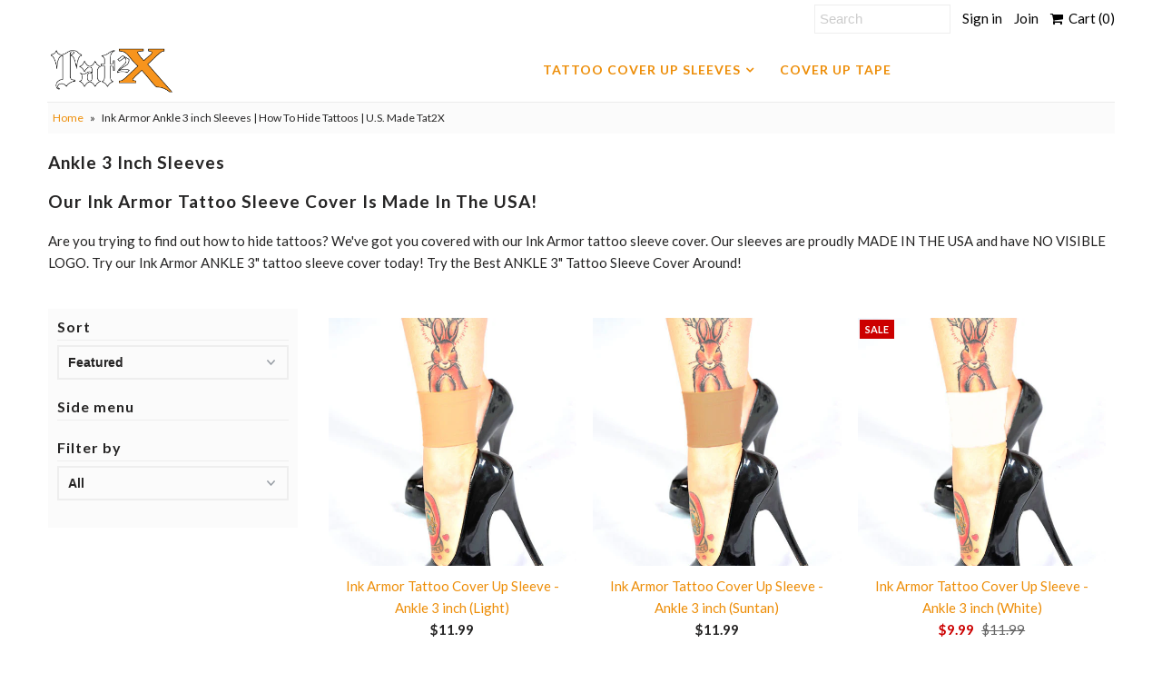

--- FILE ---
content_type: text/css
request_url: https://tat2x.com/cdn/shop/t/3/assets/bold-upsell-custom.css?v=150135899998303055901552024975
body_size: -676
content:
/*# sourceMappingURL=/cdn/shop/t/3/assets/bold-upsell-custom.css.map?v=150135899998303055901552024975 */
